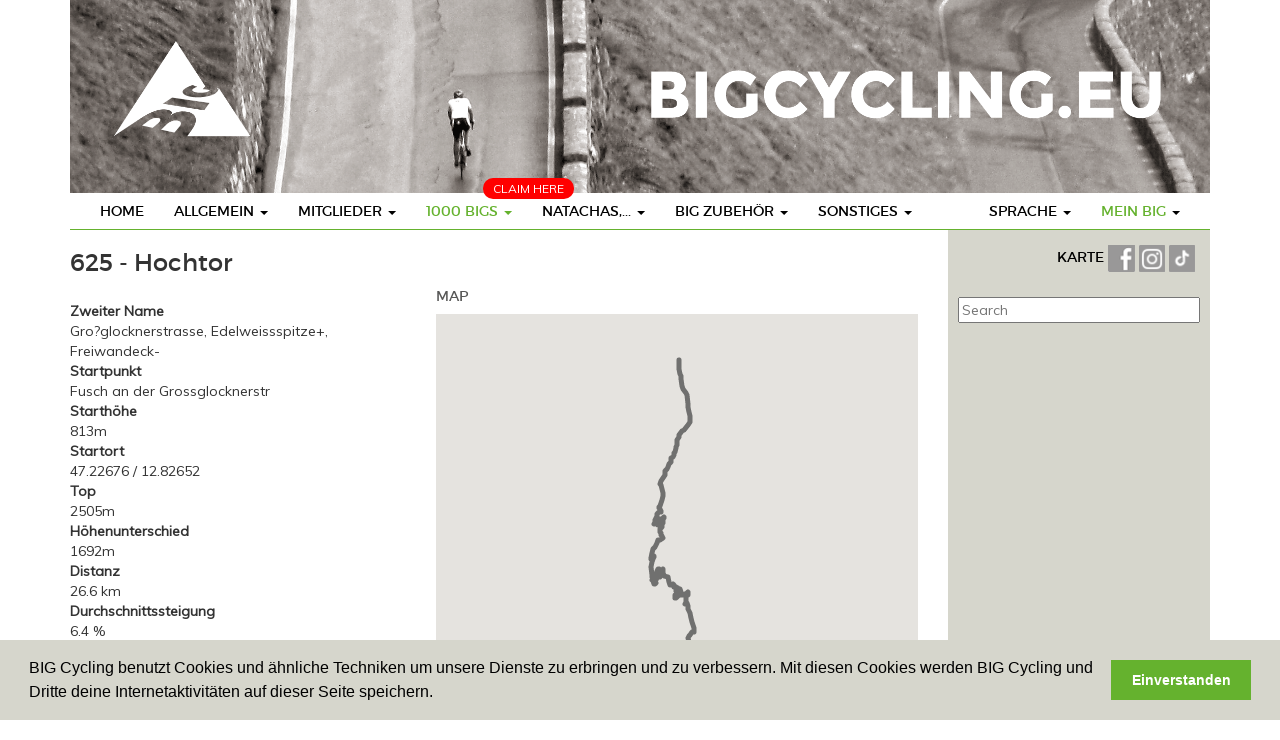

--- FILE ---
content_type: text/html
request_url: https://www.bigcycling.eu/de/big/index/side/id/1158/
body_size: 12041
content:
<!DOCTYPE html>
<html lang="en">
  <head>
	<meta charset="utf-8">
	<meta http-equiv="X-UA-Compatible" content="IE=edge">
	<meta name="viewport" content="width=device-width, initial-scale=1">
	<meta name="description" content="">
	<meta name="author" content="">
	<title>Hochtor - BIGCycling </title>
	 <script type="text/javascript" src="https://code.jquery.com/jquery-2.1.4.min.js"></script>
	 <link href="//maxcdn.bootstrapcdn.com/bootstrap/3.3.6/css/bootstrap.min.css" type="text/css" rel="stylesheet">
<link rel="stylesheet" type="text/css" href="https://cdn.datatables.net/t/bs/jqc-1.12.0,dt-1.10.11,cr-1.3.1,fc-3.2.1,fh-3.1.1,r-2.0.2/datatables.min.css"/>

<script type="text/javascript" src="https://cdn.datatables.net/t/bs/jqc-1.12.0,dt-1.10.11,cr-1.3.1,fc-3.2.1,fh-3.1.1,r-2.0.2/datatables.min.js"></script>
	<script type="text/javascript" src="/public/templates/challengebig/js/bootstrap.min.js"></script>
	<script type="text/javascript" src="/public/templates/challengebig/js/bootstrap-progressbar.min.js"></script>
	<script type="text/javascript" src="/public/templates/portal/js/chart/js/highcharts.js"></script>    
	<link href='https://fonts.googleapis.com/css?family=PT+Sans' rel='stylesheet' type='text/css'>
	<link href='https://fonts.googleapis.com/css?family=Muli:400,400italic,300italic,300' rel='stylesheet' type='text/css'>
	<link href="https://code.jquery.com/ui/1.12.0-beta.1/themes/smoothness/jquery-ui.css" rel="stylesheet"/>
	<link href="/public/templates/challengebig/css/bootstrap.min.css" rel="stylesheet">
	<link href="/public/templates/challengebig/css/style.css" rel="stylesheet">
	<link href="/public/templates/challengebig/css/bootstrap-progressbar-3.3.4.min.css" rel="stylesheet">
	<script src="https://kit.fontawesome.com/1f45f86280.js" crossorigin="anonymous"></script>
	<script src="https://cdnjs.cloudflare.com/ajax/libs/moment.js/2.22.1/moment.min.js"></script>
	<script src="https://cdnjs.cloudflare.com/ajax/libs/tooltipster/3.3.0/js/jquery.tooltipster.min.js"></script>
  <link rel="stylesheet" href="https://cdnjs.cloudflare.com/ajax/libs/tooltipster/3.3.0/css/tooltipster.min.css" />
	<link rel="stylesheet" href="/public/templates/challengebig/js/fancybox/source/jquery.fancybox.css" type="text/css" media="screen" />
	<script type="text/javascript" src="/public/templates/challengebig/js/fancybox/source/jquery.fancybox.pack.js"></script>
	
	<!--[if lt IE 9]>
	  <script src="https://oss.maxcdn.com/html5shiv/3.7.2/html5shiv.min.js"></script>
	  <script src="https://oss.maxcdn.com/respond/1.4.2/respond.min.js"></script>
	<![endif]-->
	
	<script src="https://maps.googleapis.com/maps/api/js?libraries=drawing,geometry&key=AIzaSyCJws495ObD0qCOlvele9w6IfmHEpM1rYc" type="text/javascript"></script>

	<script type="text/javascript" src="/public/templates/portal/js/ckeditor/ckeditor.js"></script>
	<script type="text/javascript" src="/public/templates/portal/js/ckeditor/adapters/jquery.js"></script>
		 <link rel="stylesheet" type="text/css" href="/public/templates/portal/js/datepicker/datepicker.css">	   
	<script type="text/javascript" src="/public/templates/portal/js/datepicker/bootstrap-datepicker.js"></script>   
	
	<script type="text/javascript">
		$(function() {
			$(".datepicker").datepicker({format: 'dd-mm-yyyy'}).on('changeDate', function(ev){ $(this).datepicker('hide'); });
		})		
		
	</script>
	
	<script>
  (function(i,s,o,g,r,a,m){i['GoogleAnalyticsObject']=r;i[r]=i[r]||function(){
  (i[r].q=i[r].q||[]).push(arguments)},i[r].l=1*new Date();a=s.createElement(o),
  m=s.getElementsByTagName(o)[0];a.async=1;a.src=g;m.parentNode.insertBefore(a,m)
  })(window,document,'script','//www.google-analytics.com/analytics.js','ga');

  ga('create', 'UA-351875-4', 'auto');
  ga('send', 'pageview');

</script>

<link rel="stylesheet" type="text/css" href="//cdnjs.cloudflare.com/ajax/libs/cookieconsent2/3.0.3/cookieconsent.min.css" />
<script src="//cdnjs.cloudflare.com/ajax/libs/cookieconsent2/3.0.3/cookieconsent.min.js"></script>
<script>
window.addEventListener("load", function(){
window.cookieconsent.initialise({
  "palette": {
	"popup": {
	  "background": "#d6d6cc"
	},
	"button": {
	  "background": "#65b22e",
	  "text": "#ffffff"
	}
  },
  "content": {
	"message": "BIG Cycling benutzt Cookies und ähnliche Techniken um unsere Dienste zu erbringen und zu verbessern. Mit diesen Cookies werden BIG Cycling und Dritte deine Internetaktivitäten auf dieser Seite speichern.",
	"dismiss": "Einverstanden",
	"link": false 
 /*   "href": "qsdfqsdf"*/
  }
})});
</script>
<style>
	
	.geozone { display: none; }
	
</style>
  </head>

  <body>
	<div class="container">
		<div class="row">
			<div class='col-md-12'>
				<img src='/public/templates/challengebig/img/header.png' />
			</div>
		</div>
  <nav class="navbar navbar-default navbar-static">
	<div class="navbar-header">
		<button class="navbar-toggle" type="button" data-toggle="collapse" data-target=".js-navbar-collapse">
			<span class="sr-only">Toggle navigation</span>
			<span class="icon-bar"></span>
			<span class="icon-bar"></span>
			<span class="icon-bar"></span>
		</button>
	
	</div>
	
	
	<div class="collapse navbar-collapse js-navbar-collapse">
		<ul class="nav navbar-nav">
			<li class="dropdown dropdown-large pull-right mobileDoNotPull">
								<a href="#" class="dropdown-toggle" data-toggle="dropdown"><span class='accent'>Mein BIG</span> <b class="caret"></b></a>
				<ul class="dropdown-menu dropdown-menu-large row">
					
					<li class="col-sm-12">
						<ul>
							<li><a href="https://www.bigcycling.eu/de/home/index/intro/show/register/">registrieren</a></li>	
							<li><a href="https://www.bigcycling.eu/de/home/index/intro/show/login/">Login</a></li>	
														
	
						</ul>
					</li>
					
				</ul>
							</li>
			<li class="dropdown dropdown-large pull-right mobileDoNotPull">
				<a href="#" class="dropdown-toggle" data-toggle="dropdown">Sprache <b class="caret"></b></a>
				
				<ul class="dropdown-menu dropdown-menu-large row">
																	  <li class='col-sm-3'><ul>								  <li><a href='/cz/big/index/side/id/1158/'>Czech</a></li>							
							  					
												  								  <li><a href='/de/big/index/side/id/1158/'>German</a></li>							
							  					
												  								  <li><a href='/dk/big/index/side/id/1158/'>Danish</a></li>							
							  					
												  								  <li><a href='/en/big/index/side/id/1158/'>English</a></li>							
							  </ul></li>					
												  <li class='col-sm-3'><ul>								  <li><a href='/es/big/index/side/id/1158/'>Spanish</a></li>							
							  					
												  								  <li><a href='/fr/big/index/side/id/1158/'>French</a></li>							
							  					
												  								  <li><a href='/hr/big/index/side/id/1158/'>Croatian</a></li>							
							  					
												  								  <li><a href='/hun/big/index/side/id/1158/'>Hungarian</a></li>							
							  </ul></li>					
												  <li class='col-sm-3'><ul>								  <li><a href='/it/big/index/side/id/1158/'>Italian</a></li>							
							  					
												  								  <li><a href='/nl/big/index/side/id/1158/'>Dutch</a></li>							
							  					
												  								  <li><a href='/pl/big/index/side/id/1158/'>polish</a></li>							
							  					
												  								  <li><a href='/pt/big/index/side/id/1158/'>Portuguese</a></li>							
							  </ul></li>					
												  <li class='col-sm-3'><ul>								  <li><a href='/ro/big/index/side/id/1158/'>Romanian</a></li>							
							  					
												  								  <li><a href='/sk/big/index/side/id/1158/'>Slovak</a></li>							
							  					
												  								  <li><a href='/slv/big/index/side/id/1158/'>Slovene</a></li>							
							  					
												  								  <li><a href='/sw/big/index/side/id/1158/'>Swedish</a></li>							
							  </ul></li>					
										
			
	
					
					
				</ul>
				
			</li>
			<li class="dropdown dropdown-large">
				<a href="https://www.bigcycling.eu/de/home/index/index/" class="">Home</a>				
			</li>
			<li class="dropdown dropdown-large">
				<a href="#" class="dropdown-toggle " data-toggle="dropdown">Allgemein  <b class="caret"></b></a>
				
				<ul class="dropdown-menu dropdown-menu-large row">
					<li class="col-sm-12">
						<ul>
							<li><a href="https://www.bigcycling.eu/de/pages/index/index/url/about/">Über BIG </a></li>
							<li><a href="https://www.bigcycling.eu/de/pages/index/index/url/rules/">Regeln </a></li>
							<li><a href="https://www.bigcycling.eu/de/users/committee/">Organisation</a></li>
							<li><a href="https://www.bigcycling.eu/de/pages/index/index/url/contributions/">Mitgliedsbeitrag </a></li>						</ul>
					</li>
					
				</ul>
				
			</li>
			
			<li class="dropdown dropdown-large">
				<a href="#" class="dropdown-toggle " data-toggle="dropdown">Mitglieder <b class="caret"></b></a>
				
				<ul class="dropdown-menu dropdown-menu-large row">
					<li class="col-sm-12">
						<ul>
							<li><a href="https://www.bigcycling.eu/de/users/index/">Übersicht</a></li>
							<li><a href="https://www.bigcycling.eu/de/users/index/classementoverview/">Rangliste</a></li>							
						</ul>
					</li>
					
				</ul>
				
			</li>
			
			<li class="dropdown dropdown-large">
				<span style="	position: absolute;
				margin-top: -15px;
				margin-left: 72px;
				background: red;
				padding: 2px 10px;
				color: #FFF;
				text-transform: uppercase;
				font-size: 12px;
				border-radius: 10px;">Claim here</span>
				<a href="#" class="dropdown-toggle activemenu" data-toggle="dropdown">1000 BIGs <b class="caret"></b></a>
				
				<ul class="dropdown-menu dropdown-menu-large row">
					<li class="col-sm-4">
						<ul><li><a href="https://www.bigcycling.eu/de/users/index/classement/list/3/">Rangliste - BIG Challenge</a><br /></li>	
							<li><a href="https://www.bigcycling.eu/de/big/index/map/">Karte</a></li>
							
							<li><a href="https://www.bigcycling.eu/de/big/index/classement/list/3/">Visits </a></li>	
							
							
							
													</ul>
					</li>
					<li class="col-sm-4">
						<ul>
							<li><a href="https://www.bigcycling.eu/de/big/index/zone/zone/1/">ZONE 1 - NORDISCHE LäNDER</a></li>
							<li><a href="https://www.bigcycling.eu/de/big/index/zone/zone/2/">ZONE 2 - BRITSICHE INSELN</a></li>
							<li><a href="https://www.bigcycling.eu/de/big/index/zone/zone/3/">ZONE 3 - BENELUX</a></li>
							<li><a href="https://www.bigcycling.eu/de/big/index/zone/zone/4/">ZONE 4 - DEUTSCHLAND</a></li>				
							<li><a href="https://www.bigcycling.eu/de/big/index/zone/zone/5/">ZONE 5 - FRANKREICH</a></li>														
							<li><a href="https://www.bigcycling.eu/de/big/index/zone/zone/6/">ZONE 6 - IBERIEN</a></li>				
							<li><a href="https://www.bigcycling.eu/de/big/index/zone/zone/7/">ZONE 7 - SCHWEIZ</a></li>
							<li><a href="https://www.bigcycling.eu/de/big/index/zone/zone/8/">ZONE 8 - ÖSTERREICH</a></li>
							<li><a href="https://www.bigcycling.eu/de/big/index/zone/zone/9/">ZONE 9 - ITALIEN</a></li>				
							<li><a href="https://www.bigcycling.eu/de/big/index/zone/zone/10/">ZONE 10 - ÖST & SüD-ÖST</a></li>	
							<li><a href="https://www.bigcycling.eu/de/pages/index/index/url/zoneplus/">ZONE + SPEZIELLE ZONE</a></li>								
						</ul>
					</li>
					<li class="col-sm-4">
						<ul>
							<li class="dropdown-header">Superbig</li>
							<li><a href="https://www.bigcycling.eu/de/big/index/continents/zone/12/">Continents</a></li>
							<li><br /></li>
							<li class="dropdown-header">Eurobig</li>
							<li><a href="https://www.bigcycling.eu/de/big/index/zone/zone/25/">Zone + 1</a></li>
							<li><a href="https://www.bigcycling.eu/de/big/index/zone/zone/26/">Zone + 2</a></li>
							<li><a href="https://www.bigcycling.eu/de/big/index/zone/zone/27/">Zone + 3</a></li>
							<li><a href="https://www.bigcycling.eu/de/big/index/zone/zone/28/">Zone + 4</a></li>
							<li><a href="https://www.bigcycling.eu/de/big/index/zone/zone/29/">Zone + 5</a></li>
							<li><a href="https://www.bigcycling.eu/de/big/index/zone/zone/30/">Zone + 6</a></li>
							
											
						</ul>
					</li>
				</ul>
				
			</li>
			
			
			
			<li class="dropdown dropdown-large">
				<a href="#" class="dropdown-toggle " data-toggle="dropdown">Natachas,... <b class="caret"></b></a>
				
				<ul class="dropdown-menu dropdown-menu-large row">
					<li class="col-sm-1">
						<ul>
							<li class="dropdown-header">Ironbigs</li>
							<li><a href="https://www.bigcycling.eu/de/pages/index/index/url/godfathers/">Allgemein</a></li>
							<li class="dropdown-header"><br />TGV</li>
							<li><a href="https://www.bigcycling.eu/de/pages/index/index/url/TGV-general/">Allgemein</a></li>
							<li class="dropdown-header"><br />NATaCHAs</li>
							
							<li><a href="https://www.bigcycling.eu/de/pages/index/index/url/natacha-general/">Allgemein</a></li>
							
							<li><a href="#" style="min-width: 200px;" onclick="javascript:showMenuZone(event,'geo0')">Geozone 0 - EUR</a> </li>
							
														<li><a style="min-width: 200px;" href="#" onclick="javascript:showMenuZone(event,'geo2')">Geozone 2 - AMN</a> </li>
							
							<li><a style="min-width: 200px;" href="#" onclick="javascript:showMenuZone(event,'geo3')">Geozone 3 - ASI</a> </li>
							<li><a style="min-width: 200px;" href="#" onclick="javascript:showMenuZone(event,'geo4')">Geozone 4 - AFR</a> </li>
							<li><a style="min-width: 200px;" href="#" onclick="javascript:showMenuZone(event,'geo5')">Geozone 5 - AMS</a> </li>
													</ul>
					</li>
					<li class="col-sm-2">
						
					</li>
					<!-- geozone 0 -->
					<li class="col-sm-2 geozone geo0">
						<ul>
							<li class="dropdown-header">XL</li>	
							<li><a href="https://www.bigcycling.eu/de/pages/index/index/url/natacha-france/">Frankreich</a></li>
							<li><a href="https://www.bigcycling.eu/de/pages/index/index/url/natacha-italia/">Italien</a></li>
							<li><a href="https://www.bigcycling.eu/de/pages/index/index/url/natacha-spain/">Spanien</a></li>	
						</ul>
						<ul>
							<li class="dropdown-header">L</li>		
							<li><a href="https://www.bigcycling.eu/de/pages/index/index/url/natacha-great-britain/">Großbritannien</a></li>
							<li><a href="https://www.bigcycling.eu/de/pages/index/index/url/natacha-poland/">Polen</a></li>
							<li><a href="https://www.bigcycling.eu/de/pages/index/index/url/natacha-norway/">Norwegen</a></li>
							<li><a href="https://www.bigcycling.eu/de/pages/index/index/url/natacha-deutschland/">Deutschland</a></li>
							<li><a href="https://www.bigcycling.eu/de/pages/index/index/url/natacha-austria/">Österreich</a></li>
							<li><a href="https://www.bigcycling.eu/de/pages/index/index/url/natacha-greece/">Griechenland</a></li>
							<li><a href="https://www.bigcycling.eu/de/pages/index/index/url/natacha-portugal/">Portugal</a></li>
							<li><a href="https://www.bigcycling.eu/de/pages/index/index/url/natacha-switzerland/">Schweiz</a></li>
							<li><a href="https://www.bigcycling.eu/de/pages/index/index/url/natacha-bulgaria/">Bulgarien</a></li>
							<li><a href="https://www.bigcycling.eu/de/pages/index/index/url/natacha-sweden/">Schweden</a></li>
						</ul>
					</li>
					
					<li class="col-sm-2  geozone geo0">
						<ul>
							
							<li class="dropdown-header">M</li>
							<li><a href="https://www.bigcycling.eu/de/pages/index/index/url/natacha-czech/">Tschechien</a></li>		
							<li><a href="https://www.bigcycling.eu/de/pages/index/index/url/natacha-romania/">Rumänien</a></li>
							<li><a href="https://www.bigcycling.eu/de/pages/index/index/url/natacha-croatia/">Kroatien</a></li>
							<li><a href="https://www.bigcycling.eu/de/pages/index/index/url/natacha-serbia/">Serbien</a></li>
							<li><a href="https://www.bigcycling.eu/de/pages/index/index/url/natacha-ireland/">Irland</a></li>
							<li><a href="https://www.bigcycling.eu/de/pages/index/index/url/natacha-island/">Island</a></li>
							<li><a href="https://www.bigcycling.eu/de/pages/index/index/url/natacha-bosnia/">Bosnien</a></li>
							<li><a href="https://www.bigcycling.eu/de/pages/index/index/url/natacha-belgium/">Belgien</a></li>
							<li><a href="https://www.bigcycling.eu/de/pages/index/index/url/natacha-slovakia/">Slowakei</a></li>
						</ul>
					</li>					
					<li class="col-sm-2  geozone geo0">
						<ul>
							
							<li class="dropdown-header">S</li>	
							
							<li><a href="https://www.bigcycling.eu/de/pages/index/index/url/natacha-montenegro/">Montenegro</a></li>
							<li><a href="https://www.bigcycling.eu/de/pages/index/index/url/natacha-hungary/">Ungarn</a></li>
							<li><a href="https://www.bigcycling.eu/de/pages/index/index/url/natacha-slovenia/">Slowenien</a></li>
							<li><a href="https://www.bigcycling.eu/de/pages/index/index/url/natacha-makedonija/">Nordmazedonien</a></li>
							<li><a href="https://www.bigcycling.eu/de/pages/index/index/url/natacha-albania/">Albanien</a></li>
							<li><a href="https://www.bigcycling.eu/de/pages/index/index/url/natacha-lituania/">Litauen</a></li>
							<li><a href="https://www.bigcycling.eu/de/pages/index/index/url/natacha-moldova/">Moldawien</a></li>
							<li><a href="https://www.bigcycling.eu/de/pages/index/index/url/natacha-denmark/">Dänemark</a></li>
							<li><a href="https://www.bigcycling.eu/de/pages/index/index/url/natacha-kosovo/">Kosovo</a></li>
							<li><a href="https://www.bigcycling.eu/de/pages/index/index/url/natacha-nederland/">Niederlande</a></li>	
							<li><a href="https://www.bigcycling.eu/de/pages/index/index/url/natacha-luxemburg/">Luxemburg</a></li>
							<li><a href="https://www.bigcycling.eu/de/pages/index/index/url/natacha-cyprus/">Zypern</a></li>
							<li><a href="https://www.bigcycling.eu/de/pages/index/index/url/natacha-estonia/">Estland</a></li>
							<li><a href="https://www.bigcycling.eu/de/pages/index/index/url/natacha-latvia/">Lettland</a></li>
						</ul>
					</li>
					
					<li class="col-sm-2  geozone geo0">
						<ul>
							<li class="dropdown-header">XS</li>	
							<li><a href="https://www.bigcycling.eu/de/pages/index/index/url/natacha-andorra/">Andorra</a></li>
							<li><a href="https://www.bigcycling.eu/de/pages/index/index/url/natacha-faeroe/">Färöer-Inseln</a></li>
							<li><a href="https://www.bigcycling.eu/de/pages/index/index/url/natacha-liechtenstein/">Liechtenstein</a></li>
							<li><a href="https://www.bigcycling.eu/de/pages/index/index/url/natacha-malta/">Malta</a></li>	
							<li><a href="https://www.bigcycling.eu/de/pages/index/index/url/natacha-san-marino/">San Marino</a></li>	
							<li><a href="https://www.bigcycling.eu/de/pages/index/index/url/natacha-gibraltar/">Gibraltar</a></li>
							
								
							
						</ul>
					</li>
					
					<!-- geozone 1 -->
					<li class="col-sm-2 geozone geo1">
						<ul>
							<li class="dropdown-header">XL</li>	
							
						</ul>
						<ul>
							<li class="dropdown-header">L</li>		
							
						</ul>
					</li>
					
					<li class="col-sm-2  geozone geo1">
						<ul>
							
							<li class="dropdown-header">M</li>
							
						</ul>
					</li>					
					<li class="col-sm-2  geozone geo1">
						<ul>
							
							<li class="dropdown-header">S</li>	
							
						</ul>
					</li>
					
					<li class="col-sm-2  geozone geo1">
						<ul>
							
							<li class="dropdown-header">XS</li>	
						</ul>
					</li>
						
					<!-- geozone 2 -->
					<li class="col-sm-2 geozone geo2">
						<ul>
							<li class="dropdown-header">XL</li>	
							
						</ul>
						<ul>
							<li class="dropdown-header">L</li>		
							
						</ul>
					</li>
					
					<li class="col-sm-2  geozone geo2">
						<ul>
							
							<li class="dropdown-header">M</li>
							
						</ul>
					</li>					
					<li class="col-sm-2  geozone geo2">
						<ul>
						
							<li class="dropdown-header">S</li>	
							<li><a href="https://www.bigcycling.eu/de/pages/index/index/url/natacha-guadeloupe/">Guadeloupe</a></li>
							<li><a href="https://www.bigcycling.eu/de/pages/index/index/url/natacha-martinique/">Martinique</a></li>
						
							
							
						</ul>
					</li>
					
					<li class="col-sm-2  geozone geo2">
						<ul>
							
							<li class="dropdown-header">XS</li>	
							<li><a href="https://www.bigcycling.eu/de/pages/index/index/url/natacha-saint-martin/">Sankt Mertin</a></li>
							<li><a href="https://www.bigcycling.eu/de/pages/index/index/url/natacha-saint-barthelemy/">St. Barthélemy</a></li>
							<li><a href="https://www.bigcycling.eu/de/pages/index/index/url/natacha-saint-peter-and-miquelon/">Saint Pierre und Miquelon</a></li>
							
							
						</ul>
					</li>
					
					<!-- geozone 3 -->
					<li class="col-sm-2 geozone geo3">
						<ul>
							<li class="dropdown-header">XL</li>	
							
						</ul>
						<ul>
							<li class="dropdown-header">L</li>		
							
						</ul>
					</li>
					
					<li class="col-sm-2  geozone geo3">
						<ul>
							
							<li class="dropdown-header">M</li>
							
						</ul>
					</li>					
					<li class="col-sm-2  geozone geo3">
						<ul>
							
							<li class="dropdown-header">S</li>	
							<li><a href="https://www.bigcycling.eu/de/pages/index/index/url/natacha-oman/">Oman</a></li>
						</ul>
					</li>
					
					<li class="col-sm-2  geozone geo3">
						<ul>
						
							<li class="dropdown-header">XS</li>	
							<li><a href="https://www.bigcycling.eu/de/pages/index/index/url/natacha-singapore/">Singapur</a></li>
						</ul>
					</li>
					
					<!-- geozone 4 -->
					<li class="col-sm-2 geozone geo4">
						<ul>
							<li class="dropdown-header">XL</li>	
							
						</ul>
						<ul>
							<li class="dropdown-header">L</li>		
							
						</ul>
					</li>
					
					<li class="col-sm-2  geozone geo4">
						<ul>
							
							<li class="dropdown-header">M</li>
							
						</ul>
					</li>					
					<li class="col-sm-2  geozone geo4">
						<ul>
							
							<li class="dropdown-header">S</li>	
							<li><a href="https://www.bigcycling.eu/de/pages/index/index/url/natacha-tunisia/">Tunesien</a></li>
														
							<li><a href="https://www.bigcycling.eu/de/pages/index/index/url/natacha-rwanda/">Ruanda</a></li>
							<li><a href="https://www.bigcycling.eu/de/pages/index/index/url/natacha-cabo-verde/">Kap Verde</a></li>
						</ul>
					</li>
					
					<li class="col-sm-2  geozone geo4">
						<ul>
							
							<li class="dropdown-header">XS</li>	
						</ul>
					</li>
					
					<!-- geozone 5 -->
					<li class="col-sm-2 geozone geo5">
						<ul>
							<li class="dropdown-header">XL</li>	
							
						</ul>
						<ul>
							<li class="dropdown-header">L</li>		
							<li><a href="https://www.bigcycling.eu/de/pages/index/index/url/natacha-colombia/">Kolumbien</a></li>
														
						</ul>
					</li>
					
					<li class="col-sm-2  geozone geo5">
						<ul>
							
							<li class="dropdown-header">M</li>
							
						</ul>
					</li>					
					<li class="col-sm-2  geozone geo5">
						<ul>
							
							<li class="dropdown-header">S</li>	
							<li><a href="https://www.bigcycling.eu/de/pages/index/index/url/natacha-uruguay/">Uruguay</a></li>
						</ul>
					</li>
					
					<li class="col-sm-2  geozone geo5">
						<ul>
							
							<li class="dropdown-header">XS</li>	
						</ul>
					</li>
					
					<!-- geozone 6 -->
					<li class="col-sm-2 geozone geo6">
						<ul>
							<li class="dropdown-header">XL</li>	
							
						</ul>
						<ul>
							<li class="dropdown-header">L</li>		
							
						</ul>
					</li>
					
					<li class="col-sm-2  geozone geo6">
						<ul>
							
							<li class="dropdown-header">M</li>
							
						</ul>
					</li>					
					<li class="col-sm-2  geozone geo6">
						<ul>
							
							<li class="dropdown-header">S</li>	
							
						</ul>
					</li>
					
					<li class="col-sm-2  geozone geo6">
						<ul>
						
							<li class="dropdown-header">XS</li>	
						</ul>
					</li>
						
							
							
							
						
					</li>
					<li class="col-sm-3">
						<ul>
							<li class="dropdown-header">&nbsp;</li>
							
							
							
							
							
							
							
						</ul>
					</li>
				</ul>
				
			</li>
			
			<li class="dropdown dropdown-large">
				<a href="#" class="dropdown-toggle " data-toggle="dropdown">BIG Zubehör <b class="caret"></b></a>
				
				<ul class="dropdown-menu dropdown-menu-large row">
					<li class="col-sm-12">
						<ul>
							<li><a href="https://www.bigcycling.eu/de/pages/index/index/url/clothes/">Bekleidung</a></li>
							<li><a href="https://www.bigcycling.eu/de/pages/index/index/url/trophees/">Trophäen</a></li>
							<li><a href="https://www.bigcycling.eu/de/pages/index/index/url/reviews/">Zeitschriften</a></li>	
							<li><a href="https://www.bigcycling.eu/de/pages/index/index/url/stickers/">Aufkleber</a></li>	
				
						</ul>
					</li>
					
				</ul>
				
			</li>
			
			<li class="dropdown dropdown-large">
				<a href="#" class="dropdown-toggle " data-toggle="dropdown">Sonstiges <b class="caret"></b></a>
				
				<ul class="dropdown-menu dropdown-menu-large row">
					<li class="col-sm-12">
						<ul>
							
							<li><a href="https://www.bigcycling.eu/de/pages/index/index/url/meetings/">Zusammenkünfte, Treffen</a></li>											
							<li><a href="https://www.bigcycling.eu/de/pages/index/index/url/press/">Presse</a></li>
							<li><a href="https://www.bigcycling.eu/de/pages/index/index/url/forum/">Forum</a></li>							
							<li><a href="https://www.bigcycling.eu/de/pages/index/index/url/wanted/">Gesucht</a></li>							
							<li><a href="https://www.bigcycling.eu/de/pages/index/index/url/links/">Links</a></li>																												
						</ul>
					</li>
					
				</ul>
				
			</li>
						<li class="dropdown dropdown-large visible-xs">
				<input type="text" name="search_bar" id="searchbar" class='searchbar' placeholder="Search" style="width: 100%;
	margin-left: 4%;
	border: 1px solid #65b22e;
	padding: 3px;" />
			</li>
					</ul>
		
	</div><!-- /.nav-collapse -->
</nav>


		<div class='row'>
			
		<div class="col-md-9" id="referenceList">
		<div class='row'>
		<div class="col-sm-12">
			<h3>625 - Hochtor		
						
		</h3>
		</div>
	</div>
	<div class='row'>
		<div class="col-sm-5">
				
			<div class='green-down padding-top-10'>
					<strong>Zweiter Name</strong><br />
				Gro?glocknerstrasse, Edelweissspitze+, Freiwandeck-<br />
				<strong>Startpunkt</strong><br />
				Fusch an der Grossglocknerstr<br />
				<strong>Starthöhe</strong><br />
				813m<br />
				<strong>Startort</strong><br />
				47.22676 / 12.82652<br />
				<strong>Top</strong><br />
				2505m <br />
				<strong>Höhenunterschied</strong><br />
				1692m <br />
				<strong>Distanz</strong><br />
				26.6  km<br />
				<strong>Durchschnittssteigung</strong><br />
				6.4 %<br />
				<strong>max. Steigung</strong><br />
				11.2 %<br />
				<strong>Punkte Leistung</strong><br />
				1674<br />
				<strong>Punkte Bombe</strong><br />
				34<br />
																												
					
<script type="text/javascript">
	
	$(function () {
	    $('#container').highcharts({
	        chart: {
	            type: 'area'
	        },
	        title : {
		        text: ""
	        },
	        
	        xAxis: {
	           
	            title: {
	                text: 'Distance'
	            }
	        },
	        yAxis: {
	            title: {
	                text: 'm'
	            }
	        },
	        tooltip: {
            formatter: function() {
                return '<b>'+ Highcharts.numberFormat(this.y, 0) +'m</b><br/>'+
                    '<b>'+ Highcharts.numberFormat(this.x, 0) +'km</b><br />'+
                    '<b>'+ this.series.name +'</b>';
            }
        },
	         plotOptions: {
		         series: {
        fillOpacity: 1,
        threshold: 0    },
	            area: {
	               marker: {
	                    enabled: false,
	                    symbol: 'circle',
	                    radius: 10,
	                    states: {
	                        hover: {
	                            enabled: true
	                        }
	                    }
	                }
	            }
	        },
			credits: false,
	        series: [
	        
	        		        	{
	            name: "1.2 %",
	          
				color: '#61b04b',
	           
	            // Define the data points. All series have a dummy year
	            // of 1970/71 in order to be compared on the same x axis. Note
	            // that in JavaScript, months start at 0 for January, 1 for February etc.
	            data: [
		            [0, 813 ],
			        [1, 825],
		          
	            ]
	        }, 
	        	        	{
	            name: "1.4 %",
	          
				color: '#61b04b',
	           
	            // Define the data points. All series have a dummy year
	            // of 1970/71 in order to be compared on the same x axis. Note
	            // that in JavaScript, months start at 0 for January, 1 for February etc.
	            data: [
		            [1, 825 ],
			        [2, 839],
		          
	            ]
	        }, 
	        	        	{
	            name: "3.8 %",
	          
				color: '#61b04b',
	           
	            // Define the data points. All series have a dummy year
	            // of 1970/71 in order to be compared on the same x axis. Note
	            // that in JavaScript, months start at 0 for January, 1 for February etc.
	            data: [
		            [2, 839 ],
			        [3, 877],
		          
	            ]
	        }, 
	        	        	{
	            name: "10.6 %",
	          
				color: '#d42632',
	           
	            // Define the data points. All series have a dummy year
	            // of 1970/71 in order to be compared on the same x axis. Note
	            // that in JavaScript, months start at 0 for January, 1 for February etc.
	            data: [
		            [3, 877 ],
			        [4, 983],
		          
	            ]
	        }, 
	        	        	{
	            name: "8.5 %",
	          
				color: '#e98a3a',
	           
	            // Define the data points. All series have a dummy year
	            // of 1970/71 in order to be compared on the same x axis. Note
	            // that in JavaScript, months start at 0 for January, 1 for February etc.
	            data: [
		            [4, 983 ],
			        [5, 1068],
		          
	            ]
	        }, 
	        	        	{
	            name: "6 %",
	          
				color: '#158bc2',
	           
	            // Define the data points. All series have a dummy year
	            // of 1970/71 in order to be compared on the same x axis. Note
	            // that in JavaScript, months start at 0 for January, 1 for February etc.
	            data: [
		            [5, 1068 ],
			        [6, 1128],
		          
	            ]
	        }, 
	        	        	{
	            name: "1 %",
	          
				color: '#61b04b',
	           
	            // Define the data points. All series have a dummy year
	            // of 1970/71 in order to be compared on the same x axis. Note
	            // that in JavaScript, months start at 0 for January, 1 for February etc.
	            data: [
		            [6, 1128 ],
			        [7, 1138],
		          
	            ]
	        }, 
	        	        	{
	            name: "9.9 %",
	          
				color: '#e98a3a',
	           
	            // Define the data points. All series have a dummy year
	            // of 1970/71 in order to be compared on the same x axis. Note
	            // that in JavaScript, months start at 0 for January, 1 for February etc.
	            data: [
		            [7, 1138 ],
			        [8, 1237],
		          
	            ]
	        }, 
	        	        	{
	            name: "9.7 %",
	          
				color: '#e98a3a',
	           
	            // Define the data points. All series have a dummy year
	            // of 1970/71 in order to be compared on the same x axis. Note
	            // that in JavaScript, months start at 0 for January, 1 for February etc.
	            data: [
		            [8, 1237 ],
			        [9, 1334],
		          
	            ]
	        }, 
	        	        	{
	            name: "10.9 %",
	          
				color: '#d42632',
	           
	            // Define the data points. All series have a dummy year
	            // of 1970/71 in order to be compared on the same x axis. Note
	            // that in JavaScript, months start at 0 for January, 1 for February etc.
	            data: [
		            [9, 1334 ],
			        [10, 1443],
		          
	            ]
	        }, 
	        	        	{
	            name: "7.9 %",
	          
				color: '#158bc2',
	           
	            // Define the data points. All series have a dummy year
	            // of 1970/71 in order to be compared on the same x axis. Note
	            // that in JavaScript, months start at 0 for January, 1 for February etc.
	            data: [
		            [10, 1443 ],
			        [11, 1522],
		          
	            ]
	        }, 
	        	        	{
	            name: "9.1 %",
	          
				color: '#e98a3a',
	           
	            // Define the data points. All series have a dummy year
	            // of 1970/71 in order to be compared on the same x axis. Note
	            // that in JavaScript, months start at 0 for January, 1 for February etc.
	            data: [
		            [11, 1522 ],
			        [12, 1613],
		          
	            ]
	        }, 
	        	        	{
	            name: "9.3 %",
	          
				color: '#e98a3a',
	           
	            // Define the data points. All series have a dummy year
	            // of 1970/71 in order to be compared on the same x axis. Note
	            // that in JavaScript, months start at 0 for January, 1 for February etc.
	            data: [
		            [12, 1613 ],
			        [13, 1706],
		          
	            ]
	        }, 
	        	        	{
	            name: "8.8 %",
	          
				color: '#e98a3a',
	           
	            // Define the data points. All series have a dummy year
	            // of 1970/71 in order to be compared on the same x axis. Note
	            // that in JavaScript, months start at 0 for January, 1 for February etc.
	            data: [
		            [13, 1706 ],
			        [14, 1794],
		          
	            ]
	        }, 
	        	        	{
	            name: "9.9 %",
	          
				color: '#e98a3a',
	           
	            // Define the data points. All series have a dummy year
	            // of 1970/71 in order to be compared on the same x axis. Note
	            // that in JavaScript, months start at 0 for January, 1 for February etc.
	            data: [
		            [14, 1794 ],
			        [15, 1893],
		          
	            ]
	        }, 
	        	        	{
	            name: "8.9 %",
	          
				color: '#e98a3a',
	           
	            // Define the data points. All series have a dummy year
	            // of 1970/71 in order to be compared on the same x axis. Note
	            // that in JavaScript, months start at 0 for January, 1 for February etc.
	            data: [
		            [15, 1893 ],
			        [16, 1982],
		          
	            ]
	        }, 
	        	        	{
	            name: "10.4 %",
	          
				color: '#d42632',
	           
	            // Define the data points. All series have a dummy year
	            // of 1970/71 in order to be compared on the same x axis. Note
	            // that in JavaScript, months start at 0 for January, 1 for February etc.
	            data: [
		            [16, 1982 ],
			        [17, 2086],
		          
	            ]
	        }, 
	        	        	{
	            name: "7.4 %",
	          
				color: '#158bc2',
	           
	            // Define the data points. All series have a dummy year
	            // of 1970/71 in order to be compared on the same x axis. Note
	            // that in JavaScript, months start at 0 for January, 1 for February etc.
	            data: [
		            [17, 2086 ],
			        [18, 2160],
		          
	            ]
	        }, 
	        	        	{
	            name: "11.2 %",
	          
				color: '#d42632',
	           
	            // Define the data points. All series have a dummy year
	            // of 1970/71 in order to be compared on the same x axis. Note
	            // that in JavaScript, months start at 0 for January, 1 for February etc.
	            data: [
		            [18, 2160 ],
			        [19, 2272],
		          
	            ]
	        }, 
	        	        	{
	            name: "8.1 %",
	          
				color: '#e98a3a',
	           
	            // Define the data points. All series have a dummy year
	            // of 1970/71 in order to be compared on the same x axis. Note
	            // that in JavaScript, months start at 0 for January, 1 for February etc.
	            data: [
		            [19, 2272 ],
			        [20, 2353],
		          
	            ]
	        }, 
	        	        	{
	            name: "0.5 %",
	          
				color: '#61b04b',
	           
	            // Define the data points. All series have a dummy year
	            // of 1970/71 in order to be compared on the same x axis. Note
	            // that in JavaScript, months start at 0 for January, 1 for February etc.
	            data: [
		            [20, 2353 ],
			        [21, 2358],
		          
	            ]
	        }, 
	        	        	{
	            name: "-9.2 %",
	          
				color: '#61b04b',
	           
	            // Define the data points. All series have a dummy year
	            // of 1970/71 in order to be compared on the same x axis. Note
	            // that in JavaScript, months start at 0 for January, 1 for February etc.
	            data: [
		            [21, 2358 ],
			        [22, 2266],
		          
	            ]
	        }, 
	        	        	{
	            name: "0.3 %",
	          
				color: '#61b04b',
	           
	            // Define the data points. All series have a dummy year
	            // of 1970/71 in order to be compared on the same x axis. Note
	            // that in JavaScript, months start at 0 for January, 1 for February etc.
	            data: [
		            [22, 2266 ],
			        [23, 2269],
		          
	            ]
	        }, 
	        	        	{
	            name: "3.3 %",
	          
				color: '#61b04b',
	           
	            // Define the data points. All series have a dummy year
	            // of 1970/71 in order to be compared on the same x axis. Note
	            // that in JavaScript, months start at 0 for January, 1 for February etc.
	            data: [
		            [23, 2269 ],
			        [24, 2302],
		          
	            ]
	        }, 
	        	        	{
	            name: "5.9 %",
	          
				color: '#158bc2',
	           
	            // Define the data points. All series have a dummy year
	            // of 1970/71 in order to be compared on the same x axis. Note
	            // that in JavaScript, months start at 0 for January, 1 for February etc.
	            data: [
		            [24, 2302 ],
			        [25, 2361],
		          
	            ]
	        }, 
	        	        	{
	            name: "6.7 %",
	          
				color: '#158bc2',
	           
	            // Define the data points. All series have a dummy year
	            // of 1970/71 in order to be compared on the same x axis. Note
	            // that in JavaScript, months start at 0 for January, 1 for February etc.
	            data: [
		            [25, 2361 ],
			        [26, 2428],
		          
	            ]
	        }, 
	        	        	{
	            name: "7.7 %",
	          
				color: '#158bc2',
	           
	            // Define the data points. All series have a dummy year
	            // of 1970/71 in order to be compared on the same x axis. Note
	            // that in JavaScript, months start at 0 for January, 1 for February etc.
	            data: [
		            [26, 2428 ],
			        [27, 2505],
		          
	            ]
	        }, 
	        	        ],
			legend: false,
	       
	    });
	});
		
</script>

				
				
								
			</div>

				
		<br />		
		
	</div>
	<div class='col-sm-7'>
		<h4>Map</h4>
			<div id="map_container" style="width: 100%; height: 400px;">
				
				
			</div><br />
		<h4>Timer</h4>
		<table class='display'  width="100%">
			<tr>
				<td></td>
				<td>Timer</td>
			</tr>
						<tr>
				<td width="50%">Timer 1</td>
				<td width="50%">03:40:55</td>
			</tr>
						<tr>
				<td width="50%">Timer 2</td>
				<td width="50%">03:29:53</td>
			</tr>
						<tr>
				<td width="50%">Timer 3</td>
				<td width="50%">03:18:50</td>
			</tr>
						<tr>
				<td width="50%">Timer 4</td>
				<td width="50%">03:07:47</td>
			</tr>
						<tr>
				<td width="50%">Timer 5</td>
				<td width="50%">02:56:44</td>
			</tr>
						<tr>
				<td width="50%">Timer 6</td>
				<td width="50%">02:45:42</td>
			</tr>
						<tr>
				<td width="50%">Timer 7</td>
				<td width="50%">02:34:39</td>
			</tr>
						<tr>
				<td width="50%">Timer 8</td>
				<td width="50%">02:23:36</td>
			</tr>
						<tr>
				<td width="50%">Timer 9</td>
				<td width="50%">02:01:30</td>
			</tr>
						<tr>
				<td width="50%">Timer 10</td>
				<td width="50%">01:39:25</td>
			</tr>
						
		</table>	
		<br /><br />
		
	
	</div>
		
	
</div>


<div id="container" style="width: 100%; margin: 0 auto; height: 500px;">
</div>
		      </div>
			<div class="col-md-3 " >
	<div class='grey' id="greenColumn">
		<div style="text-align: right; padding: 5px;">
	<a class='link' href='https://www.bigcycling.eu/de/big/index/mapall/'>KARTE  </a>
						<a href='https://www.facebook.com/groups/1285728004902467'>
							<img height="27px" src='/public/templates/challengebig/img/fb.png' />
					</a>
					
						<a target="_blank" href='https://www.instagram.com/b.i.g.cycling/'>
							<img height="27px" src='/public/templates/challengebig/img/instagram.png' />
						</a>
						
						<a target="_blank" href='https://www.tiktok.com/@bigcycling'>
							<img height="27px" src='/public/templates/challengebig/img/tiktok.png' />
						</a>
					
					</div>
													<br />
						<input type="text" name="search_bar" id="searchbar" class='searchbar' placeholder="Search" style="width: 100%" />
							<br /><br />
			</div>				
			</div>


<script type="text/javascript">
	var linecolors = ["#70706f","#70706f","#70706f","#70706f","#70706f"];
	var i = 0;
	var locationMarker = {};
	var maps = {};
	var polylines = {};
	var archivemaps = new Array();
	var bounds =  new google.maps.LatLngBounds();;
	var mapOptions = {
            zoom: 14,
            center: new google.maps.LatLng(47.08227,12.8426),
            mapTypeId: google.maps.MapTypeId.ROADMAP,
            scrollwheel:false
    }
	$(function() {
		$(".various").fancybox({
		maxWidth	: 800,
		maxHeight	: 600,
		fitToView	: false,
		width		: '70%',
		height		: '70%',
		autoSize	: true,
		closeClick	: false,
		openEffect	: 'none',
		closeEffect	: 'none'
	});
			
		loadMap("map_container","sidemap","default");
		setMarker(47.08227,12.8426,"sidemap");
		
		drawpath([{"latitude":"47.22676","longitude":"12.82652"},{"latitude":"47.226","longitude":"12.82633"},{"latitude":"47.22547","longitude":"12.82638"},{"latitude":"47.2245","longitude":"12.82661"},{"latitude":"47.22229","longitude":"12.82671"},{"latitude":"47.22119","longitude":"12.82689"},{"latitude":"47.22005","longitude":"12.82713"},{"latitude":"47.21961","longitude":"12.8274"},{"latitude":"47.21899","longitude":"12.8277"},{"latitude":"47.21847","longitude":"12.82775"},{"latitude":"47.2178","longitude":"12.82763"},{"latitude":"47.21661","longitude":"12.82774"},{"latitude":"47.21464","longitude":"12.82845"},{"latitude":"47.21372","longitude":"12.8289"},{"latitude":"47.21326","longitude":"12.82934"},{"latitude":"47.21182","longitude":"12.83093"},{"latitude":"47.21131","longitude":"12.83136"},{"latitude":"47.21075","longitude":"12.8317"},{"latitude":"47.21028","longitude":"12.83181"},{"latitude":"47.20956","longitude":"12.8319"},{"latitude":"47.20617","longitude":"12.83278"},{"latitude":"47.2057","longitude":"12.83273"},{"latitude":"47.20482","longitude":"12.83271"},{"latitude":"47.20258","longitude":"12.83299"},{"latitude":"47.20219","longitude":"12.83328"},{"latitude":"47.20148","longitude":"12.83374"},{"latitude":"47.20024","longitude":"12.83411"},{"latitude":"47.19966","longitude":"12.83402"},{"latitude":"47.19903","longitude":"12.83393"},{"latitude":"47.19838","longitude":"12.83416"},{"latitude":"47.19765","longitude":"12.83398"},{"latitude":"47.19678","longitude":"12.83348"},{"latitude":"47.19641","longitude":"12.83304"},{"latitude":"47.196","longitude":"12.83236"},{"latitude":"47.19512","longitude":"12.83154"},{"latitude":"47.19446","longitude":"12.83103"},{"latitude":"47.19389","longitude":"12.83021"},{"latitude":"47.19353","longitude":"12.82931"},{"latitude":"47.19327","longitude":"12.82883"},{"latitude":"47.19237","longitude":"12.82759"},{"latitude":"47.19175","longitude":"12.82685"},{"latitude":"47.19126","longitude":"12.82644"},{"latitude":"47.19047","longitude":"12.82621"},{"latitude":"47.18965","longitude":"12.82567"},{"latitude":"47.18934","longitude":"12.82544"},{"latitude":"47.18847","longitude":"12.82527"},{"latitude":"47.18781","longitude":"12.82522"},{"latitude":"47.18736","longitude":"12.82542"},{"latitude":"47.18698","longitude":"12.82545"},{"latitude":"47.18666","longitude":"12.82522"},{"latitude":"47.18621","longitude":"12.82449"},{"latitude":"47.18596","longitude":"12.82422"},{"latitude":"47.18567","longitude":"12.82418"},{"latitude":"47.18484","longitude":"12.82389"},{"latitude":"47.18435","longitude":"12.82363"},{"latitude":"47.18414","longitude":"12.82357"},{"latitude":"47.18385","longitude":"12.82357"},{"latitude":"47.18354","longitude":"12.82342"},{"latitude":"47.18316","longitude":"12.82313"},{"latitude":"47.18276","longitude":"12.82294"},{"latitude":"47.18216","longitude":"12.82288"},{"latitude":"47.18181","longitude":"12.82276"},{"latitude":"47.18141","longitude":"12.82243"},{"latitude":"47.18107","longitude":"12.82187"},{"latitude":"47.18071","longitude":"12.8213"},{"latitude":"47.18033","longitude":"12.82105"},{"latitude":"47.17967","longitude":"12.82104"},{"latitude":"47.17879","longitude":"12.82081"},{"latitude":"47.17815","longitude":"12.81996"},{"latitude":"47.17775","longitude":"12.81938"},{"latitude":"47.17673","longitude":"12.81882"},{"latitude":"47.17632","longitude":"12.81853"},{"latitude":"47.1759","longitude":"12.81849"},{"latitude":"47.17544","longitude":"12.81814"},{"latitude":"47.17495","longitude":"12.8175"},{"latitude":"47.17476","longitude":"12.81714"},{"latitude":"47.17461","longitude":"12.81695"},{"latitude":"47.17439","longitude":"12.81687"},{"latitude":"47.17385","longitude":"12.81686"},{"latitude":"47.17345","longitude":"12.8168"},{"latitude":"47.17281","longitude":"12.81663"},{"latitude":"47.17233","longitude":"12.81634"},{"latitude":"47.17171","longitude":"12.81571"},{"latitude":"47.1709","longitude":"12.81505"},{"latitude":"47.17022","longitude":"12.81431"},{"latitude":"47.16889","longitude":"12.81355"},{"latitude":"47.16803","longitude":"12.81403"},{"latitude":"47.16727","longitude":"12.81448"},{"latitude":"47.16636","longitude":"12.8148"},{"latitude":"47.16528","longitude":"12.81492"},{"latitude":"47.16471","longitude":"12.81521"},{"latitude":"47.16417","longitude":"12.81541"},{"latitude":"47.16297","longitude":"12.81531"},{"latitude":"47.16242","longitude":"12.81528"},{"latitude":"47.16146","longitude":"12.8148"},{"latitude":"47.16061","longitude":"12.81452"},{"latitude":"47.16001","longitude":"12.8141"},{"latitude":"47.15915","longitude":"12.8135"},{"latitude":"47.15852","longitude":"12.81327"},{"latitude":"47.15828","longitude":"12.81308"},{"latitude":"47.15795","longitude":"12.81253"},{"latitude":"47.15769","longitude":"12.81238"},{"latitude":"47.15747","longitude":"12.81258"},{"latitude":"47.15732","longitude":"12.8129"},{"latitude":"47.15712","longitude":"12.81324"},{"latitude":"47.15667","longitude":"12.81358"},{"latitude":"47.15642","longitude":"12.81377"},{"latitude":"47.15629","longitude":"12.81406"},{"latitude":"47.15618","longitude":"12.81425"},{"latitude":"47.15602","longitude":"12.81431"},{"latitude":"47.15592","longitude":"12.81427"},{"latitude":"47.15582","longitude":"12.81412"},{"latitude":"47.15579","longitude":"12.81391"},{"latitude":"47.15587","longitude":"12.81338"},{"latitude":"47.15564","longitude":"12.81255"},{"latitude":"47.15557","longitude":"12.81242"},{"latitude":"47.15539","longitude":"12.81232"},{"latitude":"47.15505","longitude":"12.81225"},{"latitude":"47.15463","longitude":"12.81166"},{"latitude":"47.15424","longitude":"12.81123"},{"latitude":"47.15375","longitude":"12.8111"},{"latitude":"47.15326","longitude":"12.81093"},{"latitude":"47.15272","longitude":"12.81054"},{"latitude":"47.15234","longitude":"12.81032"},{"latitude":"47.152","longitude":"12.81028"},{"latitude":"47.1515","longitude":"12.81012"},{"latitude":"47.151","longitude":"12.8098"},{"latitude":"47.15054","longitude":"12.8098"},{"latitude":"47.15011","longitude":"12.8097"},{"latitude":"47.14997","longitude":"12.80974"},{"latitude":"47.14992","longitude":"12.80985"},{"latitude":"47.14993","longitude":"12.80995"},{"latitude":"47.1501","longitude":"12.8101"},{"latitude":"47.15064","longitude":"12.8103"},{"latitude":"47.15111","longitude":"12.81071"},{"latitude":"47.15141","longitude":"12.81115"},{"latitude":"47.15172","longitude":"12.81192"},{"latitude":"47.1522","longitude":"12.81263"},{"latitude":"47.15248","longitude":"12.81291"},{"latitude":"47.15251","longitude":"12.81308"},{"latitude":"47.15248","longitude":"12.81319"},{"latitude":"47.15241","longitude":"12.81325"},{"latitude":"47.15231","longitude":"12.8132"},{"latitude":"47.15211","longitude":"12.81291"},{"latitude":"47.15194","longitude":"12.81276"},{"latitude":"47.15162","longitude":"12.81268"},{"latitude":"47.15145","longitude":"12.81254"},{"latitude":"47.15112","longitude":"12.81219"},{"latitude":"47.15084","longitude":"12.81196"},{"latitude":"47.15055","longitude":"12.81185"},{"latitude":"47.15024","longitude":"12.81201"},{"latitude":"47.14985","longitude":"12.81213"},{"latitude":"47.14968","longitude":"12.81219"},{"latitude":"47.14963","longitude":"12.81229"},{"latitude":"47.14962","longitude":"12.8124"},{"latitude":"47.14974","longitude":"12.81252"},{"latitude":"47.15","longitude":"12.81253"},{"latitude":"47.15051","longitude":"12.81288"},{"latitude":"47.15096","longitude":"12.8133"},{"latitude":"47.15118","longitude":"12.81365"},{"latitude":"47.15149","longitude":"12.8142"},{"latitude":"47.15188","longitude":"12.81468"},{"latitude":"47.15234","longitude":"12.81508"},{"latitude":"47.15277","longitude":"12.81549"},{"latitude":"47.15307","longitude":"12.81619"},{"latitude":"47.15314","longitude":"12.81647"},{"latitude":"47.15309","longitude":"12.81658"},{"latitude":"47.15304","longitude":"12.8166"},{"latitude":"47.15299","longitude":"12.81656"},{"latitude":"47.15287","longitude":"12.81623"},{"latitude":"47.15258","longitude":"12.81567"},{"latitude":"47.15182","longitude":"12.81543"},{"latitude":"47.15144","longitude":"12.8154"},{"latitude":"47.15097","longitude":"12.81551"},{"latitude":"47.15062","longitude":"12.8154"},{"latitude":"47.15031","longitude":"12.81509"},{"latitude":"47.15012","longitude":"12.81475"},{"latitude":"47.14991","longitude":"12.81461"},{"latitude":"47.14949","longitude":"12.81448"},{"latitude":"47.14924","longitude":"12.81445"},{"latitude":"47.14901","longitude":"12.81467"},{"latitude":"47.14887","longitude":"12.81487"},{"latitude":"47.14876","longitude":"12.81492"},{"latitude":"47.14865","longitude":"12.81491"},{"latitude":"47.14855","longitude":"12.81481"},{"latitude":"47.14838","longitude":"12.81419"},{"latitude":"47.14827","longitude":"12.81386"},{"latitude":"47.14808","longitude":"12.81372"},{"latitude":"47.14775","longitude":"12.81379"},{"latitude":"47.14738","longitude":"12.81386"},{"latitude":"47.14707","longitude":"12.81362"},{"latitude":"47.14676","longitude":"12.81352"},{"latitude":"47.14652","longitude":"12.81372"},{"latitude":"47.14617","longitude":"12.81403"},{"latitude":"47.1458","longitude":"12.81424"},{"latitude":"47.1454","longitude":"12.81438"},{"latitude":"47.1452","longitude":"12.81432"},{"latitude":"47.1449","longitude":"12.81423"},{"latitude":"47.14472","longitude":"12.81435"},{"latitude":"47.14448","longitude":"12.81498"},{"latitude":"47.14436","longitude":"12.81513"},{"latitude":"47.14419","longitude":"12.81527"},{"latitude":"47.14372","longitude":"12.81548"},{"latitude":"47.14346","longitude":"12.81555"},{"latitude":"47.1433","longitude":"12.8155"},{"latitude":"47.14316","longitude":"12.81531"},{"latitude":"47.14306","longitude":"12.81487"},{"latitude":"47.14285","longitude":"12.81429"},{"latitude":"47.14274","longitude":"12.81363"},{"latitude":"47.14262","longitude":"12.8128"},{"latitude":"47.14242","longitude":"12.81236"},{"latitude":"47.14176","longitude":"12.81186"},{"latitude":"47.14138","longitude":"12.81153"},{"latitude":"47.14088","longitude":"12.81089"},{"latitude":"47.14057","longitude":"12.81058"},{"latitude":"47.13995","longitude":"12.81015"},{"latitude":"47.13938","longitude":"12.80974"},{"latitude":"47.1389","longitude":"12.80924"},{"latitude":"47.13833","longitude":"12.80879"},{"latitude":"47.13768","longitude":"12.80845"},{"latitude":"47.13642","longitude":"12.80812"},{"latitude":"47.13552","longitude":"12.80787"},{"latitude":"47.13519","longitude":"12.80771"},{"latitude":"47.13489","longitude":"12.80763"},{"latitude":"47.13408","longitude":"12.80754"},{"latitude":"47.13365","longitude":"12.8073"},{"latitude":"47.13348","longitude":"12.80734"},{"latitude":"47.13345","longitude":"12.80751"},{"latitude":"47.13355","longitude":"12.80769"},{"latitude":"47.13415","longitude":"12.80812"},{"latitude":"47.13457","longitude":"12.80866"},{"latitude":"47.13505","longitude":"12.80898"},{"latitude":"47.13517","longitude":"12.80908"},{"latitude":"47.1352","longitude":"12.80918"},{"latitude":"47.13518","longitude":"12.80928"},{"latitude":"47.13511","longitude":"12.80935"},{"latitude":"47.13474","longitude":"12.80917"},{"latitude":"47.1342","longitude":"12.80888"},{"latitude":"47.13355","longitude":"12.8088"},{"latitude":"47.13318","longitude":"12.80864"},{"latitude":"47.1325","longitude":"12.80799"},{"latitude":"47.132","longitude":"12.8077"},{"latitude":"47.13124","longitude":"12.80749"},{"latitude":"47.13075","longitude":"12.80713"},{"latitude":"47.13014","longitude":"12.80711"},{"latitude":"47.12874","longitude":"12.80739"},{"latitude":"47.12787","longitude":"12.80761"},{"latitude":"47.12717","longitude":"12.80771"},{"latitude":"47.12634","longitude":"12.8077"},{"latitude":"47.12581","longitude":"12.80784"},{"latitude":"47.12538","longitude":"12.8079"},{"latitude":"47.12514","longitude":"12.80815"},{"latitude":"47.12466","longitude":"12.80846"},{"latitude":"47.12419","longitude":"12.80831"},{"latitude":"47.12377","longitude":"12.80819"},{"latitude":"47.12369","longitude":"12.80824"},{"latitude":"47.12366","longitude":"12.80838"},{"latitude":"47.12378","longitude":"12.8086"},{"latitude":"47.12409","longitude":"12.80885"},{"latitude":"47.12455","longitude":"12.80889"},{"latitude":"47.12488","longitude":"12.80876"},{"latitude":"47.12501","longitude":"12.8088"},{"latitude":"47.12507","longitude":"12.80897"},{"latitude":"47.12503","longitude":"12.80911"},{"latitude":"47.12479","longitude":"12.80921"},{"latitude":"47.12438","longitude":"12.80935"},{"latitude":"47.12391","longitude":"12.8094"},{"latitude":"47.12351","longitude":"12.80898"},{"latitude":"47.1232","longitude":"12.80876"},{"latitude":"47.12283","longitude":"12.8088"},{"latitude":"47.12204","longitude":"12.80941"},{"latitude":"47.12189","longitude":"12.80981"},{"latitude":"47.12193","longitude":"12.81015"},{"latitude":"47.12211","longitude":"12.81044"},{"latitude":"47.12248","longitude":"12.81048"},{"latitude":"47.12284","longitude":"12.81024"},{"latitude":"47.1231","longitude":"12.81009"},{"latitude":"47.12332","longitude":"12.81011"},{"latitude":"47.1235","longitude":"12.81027"},{"latitude":"47.12409","longitude":"12.81085"},{"latitude":"47.12486","longitude":"12.81125"},{"latitude":"47.12519","longitude":"12.81125"},{"latitude":"47.12561","longitude":"12.81109"},{"latitude":"47.12604","longitude":"12.81118"},{"latitude":"47.1266","longitude":"12.811"},{"latitude":"47.12723","longitude":"12.81111"},{"latitude":"47.12812","longitude":"12.81161"},{"latitude":"47.12856","longitude":"12.8119"},{"latitude":"47.1288","longitude":"12.81225"},{"latitude":"47.12894","longitude":"12.81261"},{"latitude":"47.12898","longitude":"12.81291"},{"latitude":"47.12894","longitude":"12.81301"},{"latitude":"47.12887","longitude":"12.81304"},{"latitude":"47.1288","longitude":"12.81302"},{"latitude":"47.12869","longitude":"12.81288"},{"latitude":"47.12852","longitude":"12.81257"},{"latitude":"47.1282","longitude":"12.81238"},{"latitude":"47.12794","longitude":"12.81237"},{"latitude":"47.12762","longitude":"12.81259"},{"latitude":"47.12702","longitude":"12.81271"},{"latitude":"47.12636","longitude":"12.81303"},{"latitude":"47.12566","longitude":"12.81329"},{"latitude":"47.12538","longitude":"12.81335"},{"latitude":"47.12533","longitude":"12.81341"},{"latitude":"47.12532","longitude":"12.81353"},{"latitude":"47.12538","longitude":"12.81365"},{"latitude":"47.12576","longitude":"12.8137"},{"latitude":"47.12658","longitude":"12.81391"},{"latitude":"47.12724","longitude":"12.81398"},{"latitude":"47.12838","longitude":"12.81482"},{"latitude":"47.12888","longitude":"12.81526"},{"latitude":"47.1289","longitude":"12.81541"},{"latitude":"47.12887","longitude":"12.81551"},{"latitude":"47.12879","longitude":"12.81555"},{"latitude":"47.12841","longitude":"12.81529"},{"latitude":"47.12778","longitude":"12.81515"},{"latitude":"47.12717","longitude":"12.81547"},{"latitude":"47.12602","longitude":"12.81596"},{"latitude":"47.12577","longitude":"12.81648"},{"latitude":"47.1256","longitude":"12.8176"},{"latitude":"47.12511","longitude":"12.81891"},{"latitude":"47.12385","longitude":"12.81977"},{"latitude":"47.12314","longitude":"12.81995"},{"latitude":"47.12208","longitude":"12.82015"},{"latitude":"47.12168","longitude":"12.8202"},{"latitude":"47.12145","longitude":"12.82042"},{"latitude":"47.12132","longitude":"12.82075"},{"latitude":"47.12129","longitude":"12.82124"},{"latitude":"47.1217","longitude":"12.82203"},{"latitude":"47.12187","longitude":"12.82238"},{"latitude":"47.12187","longitude":"12.82272"},{"latitude":"47.12175","longitude":"12.82301"},{"latitude":"47.12161","longitude":"12.82313"},{"latitude":"47.12141","longitude":"12.82318"},{"latitude":"47.12082","longitude":"12.82303"},{"latitude":"47.12052","longitude":"12.823"},{"latitude":"47.12039","longitude":"12.82313"},{"latitude":"47.1204","longitude":"12.82332"},{"latitude":"47.12057","longitude":"12.82354"},{"latitude":"47.1208","longitude":"12.82377"},{"latitude":"47.12082","longitude":"12.82388"},{"latitude":"47.12078","longitude":"12.82404"},{"latitude":"47.12066","longitude":"12.82418"},{"latitude":"47.12005","longitude":"12.82447"},{"latitude":"47.11928","longitude":"12.8245"},{"latitude":"47.11892","longitude":"12.82447"},{"latitude":"47.11883","longitude":"12.82454"},{"latitude":"47.11881","longitude":"12.82467"},{"latitude":"47.11888","longitude":"12.82481"},{"latitude":"47.1192","longitude":"12.82491"},{"latitude":"47.11962","longitude":"12.82521"},{"latitude":"47.11991","longitude":"12.8255"},{"latitude":"47.11993","longitude":"12.8257"},{"latitude":"47.11988","longitude":"12.82577"},{"latitude":"47.11972","longitude":"12.82576"},{"latitude":"47.11921","longitude":"12.82533"},{"latitude":"47.11889","longitude":"12.82532"},{"latitude":"47.11863","longitude":"12.82561"},{"latitude":"47.11854","longitude":"12.82607"},{"latitude":"47.1187","longitude":"12.82657"},{"latitude":"47.11886","longitude":"12.82673"},{"latitude":"47.1194","longitude":"12.82693"},{"latitude":"47.11977","longitude":"12.82701"},{"latitude":"47.11981","longitude":"12.82711"},{"latitude":"47.1198","longitude":"12.82719"},{"latitude":"47.11976","longitude":"12.82725"},{"latitude":"47.11948","longitude":"12.82734"},{"latitude":"47.11895","longitude":"12.82759"},{"latitude":"47.11831","longitude":"12.82803"},{"latitude":"47.11817","longitude":"12.82814"},{"latitude":"47.11787","longitude":"12.8282"},{"latitude":"47.11763","longitude":"12.82795"},{"latitude":"47.1173","longitude":"12.82727"},{"latitude":"47.11716","longitude":"12.8267"},{"latitude":"47.11713","longitude":"12.82618"},{"latitude":"47.11698","longitude":"12.82528"},{"latitude":"47.11685","longitude":"12.82411"},{"latitude":"47.11677","longitude":"12.82386"},{"latitude":"47.11656","longitude":"12.82377"},{"latitude":"47.11572","longitude":"12.82379"},{"latitude":"47.11547","longitude":"12.8238"},{"latitude":"47.11534","longitude":"12.82388"},{"latitude":"47.11528","longitude":"12.82398"},{"latitude":"47.11525","longitude":"12.82414"},{"latitude":"47.11545","longitude":"12.8245"},{"latitude":"47.11586","longitude":"12.82479"},{"latitude":"47.11648","longitude":"12.8256"},{"latitude":"47.11687","longitude":"12.82636"},{"latitude":"47.11705","longitude":"12.82706"},{"latitude":"47.11714","longitude":"12.82758"},{"latitude":"47.11715","longitude":"12.82819"},{"latitude":"47.11707","longitude":"12.82877"},{"latitude":"47.11705","longitude":"12.82943"},{"latitude":"47.11713","longitude":"12.83061"},{"latitude":"47.11725","longitude":"12.83098"},{"latitude":"47.11758","longitude":"12.8313"},{"latitude":"47.11794","longitude":"12.83182"},{"latitude":"47.11805","longitude":"12.83214"},{"latitude":"47.11805","longitude":"12.83253"},{"latitude":"47.11784","longitude":"12.83294"},{"latitude":"47.11769","longitude":"12.83303"},{"latitude":"47.11731","longitude":"12.83297"},{"latitude":"47.11699","longitude":"12.83261"},{"latitude":"47.11664","longitude":"12.83193"},{"latitude":"47.11623","longitude":"12.83152"},{"latitude":"47.11552","longitude":"12.83122"},{"latitude":"47.11481","longitude":"12.83109"},{"latitude":"47.11433","longitude":"12.83121"},{"latitude":"47.11381","longitude":"12.83104"},{"latitude":"47.11353","longitude":"12.83094"},{"latitude":"47.11288","longitude":"12.83085"},{"latitude":"47.11257","longitude":"12.83059"},{"latitude":"47.11243","longitude":"12.83057"},{"latitude":"47.11237","longitude":"12.83064"},{"latitude":"47.11236","longitude":"12.83077"},{"latitude":"47.11241","longitude":"12.83091"},{"latitude":"47.11259","longitude":"12.83111"},{"latitude":"47.11298","longitude":"12.83166"},{"latitude":"47.11294","longitude":"12.83208"},{"latitude":"47.1126","longitude":"12.83239"},{"latitude":"47.11154","longitude":"12.83262"},{"latitude":"47.11082","longitude":"12.83262"},{"latitude":"47.11023","longitude":"12.8329"},{"latitude":"47.10927","longitude":"12.8336"},{"latitude":"47.10828","longitude":"12.83398"},{"latitude":"47.10738","longitude":"12.83398"},{"latitude":"47.10593","longitude":"12.83451"},{"latitude":"47.10514","longitude":"12.83502"},{"latitude":"47.10411","longitude":"12.83566"},{"latitude":"47.10265","longitude":"12.83603"},{"latitude":"47.10123","longitude":"12.83703"},{"latitude":"47.10021","longitude":"12.83713"},{"latitude":"47.09979","longitude":"12.83681"},{"latitude":"47.09963","longitude":"12.83617"},{"latitude":"47.09946","longitude":"12.83546"},{"latitude":"47.09853","longitude":"12.83449"},{"latitude":"47.09808","longitude":"12.83379"},{"latitude":"47.09764","longitude":"12.83323"},{"latitude":"47.09672","longitude":"12.83304"},{"latitude":"47.09585","longitude":"12.83325"},{"latitude":"47.09504","longitude":"12.83336"},{"latitude":"47.09437","longitude":"12.83389"},{"latitude":"47.09382","longitude":"12.83505"},{"latitude":"47.0932","longitude":"12.83593"},{"latitude":"47.09212","longitude":"12.83687"},{"latitude":"47.09146","longitude":"12.83741"},{"latitude":"47.09055","longitude":"12.83768"},{"latitude":"47.08988","longitude":"12.83798"},{"latitude":"47.08933","longitude":"12.83791"},{"latitude":"47.0886","longitude":"12.83772"},{"latitude":"47.08781","longitude":"12.83779"},{"latitude":"47.08726","longitude":"12.83823"},{"latitude":"47.08705","longitude":"12.83891"},{"latitude":"47.08706","longitude":"12.84013"},{"latitude":"47.08703","longitude":"12.84046"},{"latitude":"47.08697","longitude":"12.84053"},{"latitude":"47.08693","longitude":"12.84053"},{"latitude":"47.08685","longitude":"12.84046"},{"latitude":"47.08682","longitude":"12.84023"},{"latitude":"47.08678","longitude":"12.83967"},{"latitude":"47.08657","longitude":"12.8392"},{"latitude":"47.08646","longitude":"12.83907"},{"latitude":"47.08639","longitude":"12.83907"},{"latitude":"47.08633","longitude":"12.83912"},{"latitude":"47.08631","longitude":"12.83921"},{"latitude":"47.08635","longitude":"12.83933"},{"latitude":"47.08654","longitude":"12.83972"},{"latitude":"47.08655","longitude":"12.84018"},{"latitude":"47.08642","longitude":"12.84044"},{"latitude":"47.08607","longitude":"12.84068"},{"latitude":"47.08562","longitude":"12.84094"},{"latitude":"47.08532","longitude":"12.84118"},{"latitude":"47.08515","longitude":"12.84159"},{"latitude":"47.08488","longitude":"12.84207"},{"latitude":"47.08442","longitude":"12.84242"},{"latitude":"47.08395","longitude":"12.84254"},{"latitude":"47.08227","longitude":"12.8426"}],'sidemap','N');
	})
	function loadMap(container,varname,type) {
		this.maps[varname] = new google.maps.Map(document.getElementById(container), mapOptions);
		if (type != 'default') {
			this.archivemaps.push(varname);	
		}
		polylines[varname] = {};
		
		google.maps.event.addListener(this.maps[varname], 'click', function(event){
        	this.setOptions({scrollwheel:true});
        });
        google.maps.event.addListener(this.maps[varname], 'mouseout', function(event){
			this.setOptions({scrollwheel:false});  
		});
	}



	function setMarker(latitude, longitude,varname) {
		var markerImage = new google.maps.MarkerImage("/public/templates/challengebig/img/marker/marker_top.png",
                new google.maps.Size(40, 40),
                new google.maps.Point(0, 0),
                new google.maps.Point(20, 20));
                
	   locationMarker[varname]  = new google.maps.Marker({
        	    position: new google.maps.LatLng(latitude, longitude),
        	    map: this.maps[varname] , 
        	    draggable:false   ,
        	     icon: markerImage   	   	 
        	});  	
       this.maps[varname].setCenter(locationMarker[varname].position); 	
	}
	
	function showFromMap(latitude,longitude) {
		$.each(archivemaps,function(index,item) {
			if (locationMarker[item]) 
				locationMarker[item].setMap(null);
				
			setMarker(latitude,longitude,item);
			maps[item].setCenter(new google.maps.LatLng(latitude,longitude));
		});
	}
	var order = 200;
	var curOrder = 0;
	function drawpath(positions,varname,sidename) {
		
	   var aPos = new Array();
	   if (positions.length != 0) {
		   if (positions.length == 1) {
			   
			   gmaparchive.setCenter(new google.maps.LatLng(positions[0].parameters.latitude.value,positions[0].parameters.longitude.value));
		   } else {
			   
			   $.each(positions,function(index,item) {
			   		if (item.latitude != 0 && item.longitude) {
				   		  aPos.push(new google.maps.LatLng(item.latitude,item.longitude)); 		
				   		  bounds.extend(new google.maps.LatLng(item.latitude,item.longitude));
				    }
			   });
			   
			   var iconsetngs = {
    path: google.maps.SymbolPath.FORWARD_CLOSED_ARROW
};

		 	   polylines[varname][sidename] = new google.maps.Polyline({
			    path: aPos,
			    geodesic: true,
			    strokeColor: linecolors[0],
			    strokeOpacity: 1.0,
			    strokeWeight: 5,
			    zIndex: order
			    /*icons: [{
            repeat: '70px', //CHANGE THIS VALUE TO CHANGE THE DISTANCE BETWEEN ARROWS
            icon: iconsetngs,
            offset: '100%'}]*/
			  });
			  polylines[varname][sidename].setMap(this.maps[varname]);
			  this.maps[varname].fitBounds(bounds);
			  
			  
			  google.maps.event.addListener(polylines[varname][sidename], 'mouseover', function (event) {
			  	
				this.setOptions({
			  		zIndex: 200
    			});
    			
     });
     
     google.maps.event.addListener(polylines[varname][sidename], 'mouseout', function (event) {
	 console.log(order);
	 order = 200;
	 $.each(polylines[varname],function(index,item) {
			item.setOptions({
        zIndex: order--
    });
	 });
    
});
order--;
			}
		}  
	}
	
	function zoomToObject(obj,varname){
	    archivebounds = new google.maps.LatLngBounds();
    	var points = obj.getPath().getArray();
	    for (var n = 0; n < points.length ; n++){
        	
    	}
    	this.maps[varname].fitBounds(archivebounds);
	}
	
	
	

	
	</script>			
		</div>
		<div class='row'>
			<br /><br />
		</div>
		<script type="text/javascript">
			
			function showMenuZone(event, zone) {
				event.stopPropagation();
				event.preventDefault();
				$(".geozone").hide();
				$("."+zone).show();
			}
			$(function() {
			
				if ($("#greenColumn").height() < $("#referenceList").height() && $(window).width() > 600)
					$("#greenColumn").css('height',$("#referenceList").css('height'));
			})
			
		</script>
				<script type="text/javascript" src="https://code.jquery.com/ui/1.12.0-beta.1/jquery-ui.min.js"></script>	
						<script type="text/javascript">
							$(function() {
								$('.searchbar').autocomplete({
			source: function (request, response) {
				$.ajax({
					url: "https://www.bigcycling.eu/de/users/index/search/",
					data: { term: request.term},
					dataType: "json",
					success: function (data) {

						response($.map(data, function (item) {
							return {
								value: item.value,
								avatar: item.img,
								rep: item.Reputation,
								selectedId: item.id,
								type : item.type
							};
						}))
					}
				})
			},
			select: function (event, ui) {
					if (ui.item.type == "user") {
						window.location = "https://www.bigcycling.eu/de/users/index/view/user/"+ui.item.selectedId;		            	
						
					} else {
						window.location = "https://www.bigcycling.eu/de/big/index/index/big/"+ui.item.selectedId;		            	
						
					}

				return false;
			}
		}).autocomplete( "instance" )._renderItem = function( ul, item ) {
			var inner_html = '<span style="font-size: 14px; width: 100%"><img style="height: 13px; margin-top: -2px;"  src="' + item.avatar + '"> '+item.value+'</span>';
			return $("<li></li>")
					.data("item.autocomplete", item)
					.append(inner_html)
					.appendTo(ul);
		};

});

		function switchTypography(type) {
			$.getJSON('https://www.bigcycling.eu/nl/big/index/switchtypo',{typography:type},function(response) {
				console.log(response);
				location.reload();
			});
		}
		
	</script>
	</div>
  </body>
</html>
